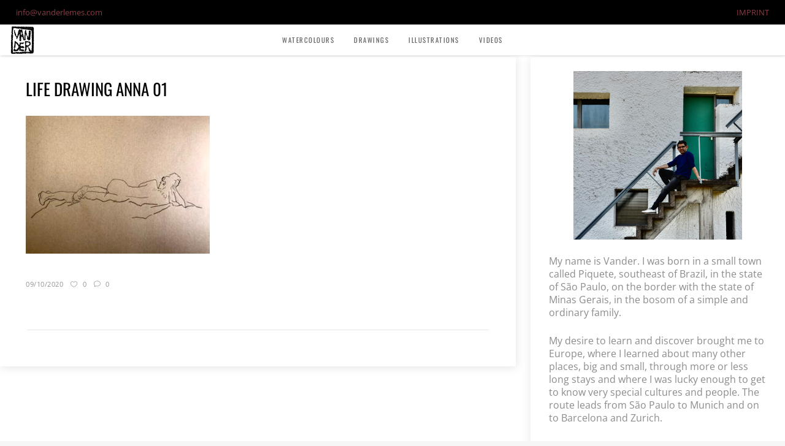

--- FILE ---
content_type: text/css
request_url: https://vanderlemes.com/wp-content/themes/flow/assets/css/style_dynamic.css?ver=1719342765
body_size: 2211
content:
/* generated in /home/clients/dc702b83084717b62f0f7f1fc052a008/sites/vanderlemes.com/wp-content/themes/flow/assets/custom-styles/general-custom-styles.php flow_elated_design_styles function */
.eltd-preload-background { background-image: url(https://vanderlemes.com/wp-content/themes/flow/assets/img/preload_pattern.png) !important;}

/* generated in /home/clients/dc702b83084717b62f0f7f1fc052a008/sites/vanderlemes.com/wp-content/themes/flow/assets/custom-styles/general-custom-styles.php flow_elated_design_styles function */
.eltd-blog-holder article .eltd-post-info > div.eltd-post-info-category, .eltd-blog-holder article.sticky .eltd-post-title a, .eltd-blog-holder article .eltd-post-info > div:not(.eltd-post-info-category):not(.eltd-blog-share) a:hover, .eltd-blog-holder.eltd-blog-single article .eltd-post-info.eltd-post-info-author, .eltd-blog-holder.eltd-blog-single article .eltd-post-info.eltd-post-info-author a, .eltd-filter-blog-holder li.eltd-active, .eltd-single-tags-holder .eltd-tags a:hover span, .eltd-blog-single-navigation .eltd-blog-navigation-info-holder a.eltd-animating span, .eltd-author-description .eltd-author-social-holder a:hover, .eltd-related-posts-holder .eltd-related-post > a:hover ~ .eltd-related-post-title > a > h6, .eltd-related-posts-holder .eltd-related-post .eltd-related-post-title a:hover h6, .eltd-blog-list-holder.eltd-image-in-box .eltd-item-info-section.eltd-category a, .eltd-blog-slide-item .eltd-blog-slide-categories, .eltd-blog-carousel-item .eltd-blog-carousel-categories, .eltd-blog-carousel.eltd-slider .eltd-blog-slide-arrow .eltd-next-icon-holder span, .eltd-blog-carousel.eltd-slider .eltd-blog-slide-arrow .eltd-prev-icon-holder span, h1 a:hover, h2 a:hover, h3 a:hover, h4 a:hover, h5 a:hover, h6 a:hover, a, p a, .eltd-blog-list-holder.eltd-image-in-box .eltd-item-info-section.eltd-category a, .eltd-blog-slide-item .eltd-blog-slide-categories, .eltd-blog-carousel-item .eltd-blog-carousel-categories, .eltd-comment .eltd-comment-info > span:hover > span, .eltd-comment .eltd-comment-info > span:hover > a, .eltd-owl-slider .owl-buttons .eltd-prev-icon-holder span, .eltd-owl-slider .owl-buttons .eltd-next-icon-holder span, .eltd-drop-down .second .inner > ul > li:hover > a, .eltd-drop-down .second .inner ul li.sub ul li:hover > a, .eltd-drop-down .wide .second .inner > ul > li > a:hover, .eltd-drop-down .wide .second .inner ul li.sub .flexslider ul li a:hover, .eltd-drop-down .wide .second ul li .flexslider ul li a:hover, .eltd-drop-down .wide .second .inner ul li.sub .flexslider.widget_flexslider .menu_recent_post_text a:hover, .eltd-header-vertical .eltd-vertical-dropdown-float .second .inner ul li a:hover, .eltd-mobile-header .eltd-mobile-nav ul > li:hover > a, .eltd-header-vertical .eltd-vertical-menu ul li.eltd-active-item a, .eltd-header-vertical .eltd-vertical-menu ul li:hover a, .eltd-mobile-header .eltd-mobile-nav ul > li.current-menu-item > a, .eltd-mobile-header .eltd-mobile-nav ul > li:hover > .mobile_arrow, .eltd-mobile-header .eltd-mobile-nav ul > li.current-menu-item > .mobile_arrow, .eltd-mobile-header .eltd-mobile-menu-opener a:hover, .eltd-message .eltd-message-inner a.eltd-close i:hover, .eltd-ordered-list ol > li:before, .eltd-icon-list-item .eltd-icon-list-icon-holder-inner i, .eltd-icon-list-item .eltd-icon-list-icon-holder-inner .font_elegant, .eltd-blog-list-holder .eltd-item-info-section > div a, .eltd-blog-list-holder .eltd-item-info-section > div:before, .eltd-blog-list-holder .eltd-item-info-section span, .eltd-btn.eltd-btn-outline, .eltd-dropcaps, .eltd-social-share-holder.eltd-list li a:hover, .eltd-section-title-outer-holder .eltd-section-title, aside.eltd-sidebar .widget ul li a:hover, footer .widget ul li a:hover, aside.eltd-sidebar .widget.widget_rss a.rsswidget, footer .widget.widget_rss a.rsswidget, aside.eltd-sidebar .widget.widget_rss li .rss-date, footer .widget.widget_rss li .rss-date, aside.eltd-sidebar .widget.widget_recent_entries span.post-date, footer .widget.widget_recent_entries span.post-date, aside.eltd-sidebar .eltd-instagram-feed.carousel .owl-buttons .eltd-prev-icon-holder span, .eltd-content-bottom .eltd-instagram-feed.carousel .owl-buttons .eltd-prev-icon-holder span, .eltd-content-bottom .eltd-instagram-feed.carousel .owl-buttons .eltd-next-icon-holder span, footer .eltd-instagram-feed.carousel .owl-buttons .eltd-prev-icon-holder span, footer .eltd-instagram-feed.carousel .owl-buttons .eltd-next-icon-holder span, .eltd-social-icon-widget-holder a:hover, .eltd-footer-inner #lang_sel a:hover, .eltd-side-menu #lang_sel a:hover, .eltd-main-menu .menu-item-language .submenu-languages a:hover, .eltd-position-right #lang_sel ul ul a:hover, .eltd-menu-area #lang_sel ul ul a:hover { color: #545454;}

/* generated in /home/clients/dc702b83084717b62f0f7f1fc052a008/sites/vanderlemes.com/wp-content/themes/flow/assets/custom-styles/general-custom-styles.php flow_elated_design_styles function */
::selection { background: #545454;}

/* generated in /home/clients/dc702b83084717b62f0f7f1fc052a008/sites/vanderlemes.com/wp-content/themes/flow/assets/custom-styles/general-custom-styles.php flow_elated_design_styles function */
::-moz-selection { background: #545454;}

/* generated in /home/clients/dc702b83084717b62f0f7f1fc052a008/sites/vanderlemes.com/wp-content/themes/flow/assets/custom-styles/general-custom-styles.php flow_elated_design_styles function */
.eltd-blog-holder:not(.eltd-blog-single) .eltd-single-post-preload-holder:not(.eltd-read-more-preload) .eltd-preload-square:before, .eltd-blog-holder:not(.eltd-blog-single) .eltd-single-post-preload-holder.eltd-read-more-preload, .eltd-blog-holder:not(.eltd-blog-single) .eltd-single-post-preload-holder.eltd-read-more-preload:before, .eltd-blog-holder:not(.eltd-blog-single) .eltd-single-post-preload-holder.eltd-read-more-preload:after, .eltd-blog-holder:not(.eltd-blog-single) .eltd-category-preload-holder, .eltd-blog-holder:not(.eltd-blog-single) .eltd-tag-preload-holder, .eltd-blog-holder:not(.eltd-blog-single) .eltd-category-preload-holder:before, .eltd-blog-holder:not(.eltd-blog-single) .eltd-tag-preload-holder:before, .eltd-blog-holder:not(.eltd-blog-single) .eltd-category-preload-holder:after, .eltd-blog-holder:not(.eltd-blog-single) .eltd-tag-preload-holder:after, .eltd-blog-holder.eltd-blog-type-expanding-tiles .eltd-blog-list-expandable-item.eltd-blei-h-1 .eltd-blog-audio-holder .mejs-container, .eltd-blog-holder.eltd-blog-type-expanding-tiles .eltd-blog-list-expandable-item.eltd-blei-h-1 .eltd-blog-audio-holder .mejs-controls, .eltd-blog-holder.eltd-blog-type-expanding-tiles .eltd-blog-list-expandable-item.eltd-blei-h-1 .eltd-post-mark, .eltd-blog-holder.eltd-blog-type-expanding-tiles .eltd-blog-list-expandable-item .eltd-blei-upper-wrapper .eltd-blei-page-title-holder, .eltd-blog-holder.eltd-blog-type-expanding-tiles .eltd-blog-list-expandable-item .slides-cover, .eltd-blog-holder.eltd-blog-type-expanding-tiles .eltd-blog-list-expandable-item .eltd-blei-link .eltd-play-button, .eltd-blog-holder.eltd-blog-type-expanding-tiles .eltd-blog-list-expandable-item .eltd-blei-link .eltd-play-button.eltd-preloading ~ .eltd-video-post-preloading, .eltd-list-loading .eltd-blog-list-preload-holder .eltd-preload-square:before, .eltd-diamond-spinner .eltd-preload-square:before, .eltd-st-loader .pulse, .eltd-st-loader .double_pulse .double-bounce1, .eltd-st-loader .double_pulse .double-bounce2, .eltd-st-loader .cube, .eltd-st-loader .rotating_cubes .cube1, .eltd-st-loader .rotating_cubes .cube2, .eltd-st-loader .wave > div, .eltd-st-loader .two_rotating_circles .dot1, .eltd-st-loader .two_rotating_circles .dot2, .eltd-st-loader .five_rotating_circles .container1 > div, .eltd-st-loader .five_rotating_circles .container2 > div, .eltd-st-loader .five_rotating_circles .container3 > div, .eltd-st-loader .lines .line1, .eltd-st-loader .lines .line2, .eltd-st-loader .lines .line3, .eltd-st-loader .lines .line4, #submit_comment, .post-password-form input[type="submit"], input.wpcf7-form-control.wpcf7-submit, .eltd-main-menu ul li:hover, .eltd-main-menu ul li.eltd-active-item, .eltd-header-vertical .eltd-vertical-dropdown-toggle .second, .eltd-header-vertical .eltd-vertical-menu > ul > li > a:before, .eltd-header-vertical .eltd-vertical-menu > ul > li > a:after, .eltd-mobile-header .eltd-mobile-nav ul ul, .eltd-title, .eltd-icon-shortcode.circle, .eltd-icon-shortcode.square, .eltd-btn.eltd-btn-solid, .eltd-load-more-btn-holder .eltd-btn-load-more, .eltd-dropcaps.eltd-square, .eltd-dropcaps.eltd-circle, .widget_eltd_search .eltd-search-holder.eltd-search-open { background-color: #545454;}

/* generated in /home/clients/dc702b83084717b62f0f7f1fc052a008/sites/vanderlemes.com/wp-content/themes/flow/assets/custom-styles/general-custom-styles.php flow_elated_design_styles function */
.eltd-blog-holder.eltd-blog-type-expanding-tiles .eltd-blog-list-expandable-item .eltd-blei-collapse:before, .eltd-blog-holder.eltd-blog-type-expanding-tiles .eltd-blog-list-expandable-item .owl-controls .owl-pagination .owl-page, .eltd-st-loader .atom .ball-1:before, .eltd-st-loader .atom .ball-2:before, .eltd-st-loader .atom .ball-3:before, .eltd-st-loader .atom .ball-4:before, .eltd-st-loader .clock .ball:before, .eltd-st-loader .mitosis .ball, .eltd-st-loader .fussion .ball, .eltd-st-loader .fussion .ball-1, .eltd-st-loader .fussion .ball-2, .eltd-st-loader .fussion .ball-3, .eltd-st-loader .fussion .ball-4, .eltd-st-loader .wave_circles .ball, .eltd-st-loader .pulse_circles .ball, #eltd-back-to-top .eltd-icon-stack, .eltd-blog-carousel .slick-dots li button, .eltd-load-more-btn-holder .eltd-btn-load-more:hover, #submit_comment:hover, .post-password-form input[type=submit]:hover, input.wpcf7-form-control.wpcf7-submit:hover, .eltd-blog-holder.eltd-blog-type-expanding-tiles .eltd-blog-list-expandable-item .eltd-blei-upper-wrapper .eltd-blei-link .eltd-play-button, .eltd-blog-holder.eltd-blog-type-expanding-tiles .eltd-blog-list-expandable-item .eltd-blei-upper-wrapper .eltd-blei-link .eltd-play-button.eltd-preloading~.eltd-video-post-preloading, .eltd-blog-holder.eltd-blog-type-expanding-tiles .eltd-blog-list-expandable-item .eltd-blei-upper-wrapper .slides-cover, .eltd-blog-holder.eltd-blog-type-expanding-tiles .eltd-blog-list-expandable-item .eltd-blei-upper-wrapper .owl-controls .owl-pagination .owl-page { background: #545454;}

/* generated in /home/clients/dc702b83084717b62f0f7f1fc052a008/sites/vanderlemes.com/wp-content/themes/flow/assets/custom-styles/general-custom-styles.php flow_elated_design_styles function */
.eltd-btn.eltd-btn-outline:not(.eltd-btn-custom-hover-bg):hover, .eltd-btn.eltd-btn-outline:not(.eltd-btn-custom-border-hover):hover { background-color: #545454!important;}

/* generated in /home/clients/dc702b83084717b62f0f7f1fc052a008/sites/vanderlemes.com/wp-content/themes/flow/assets/custom-styles/general-custom-styles.php flow_elated_design_styles function */
.eltd-blog-holder.eltd-blog-type-expanding-tiles .eltd-blog-list-expandable-item .eltd-blei-upper-wrapper.odd .eltd-featured-triangle-holder .eltd-featured-triangle , .eltd-st-loader .pulse_circles .ball, .wpcf7-form-control.wpcf7-text:focus, .wpcf7-form-control.wpcf7-number:focus, .wpcf7-form-control.wpcf7-date:focus, .wpcf7-form-control.wpcf7-textarea:focus, .wpcf7-form-control.wpcf7-select:focus, .wpcf7-form-control.wpcf7-quiz:focus, #respond textarea:focus, #respond input[type="text"]:focus, #submit_comment, .post-password-form input[type="submit"], input.wpcf7-form-control.wpcf7-submit, #submit_comment:focus, .post-password-form input[type="submit"]:focus, input.wpcf7-form-control.wpcf7-submit:focus, .eltd-btn.eltd-btn-outline { border-color: #545454;}

/* generated in /home/clients/dc702b83084717b62f0f7f1fc052a008/sites/vanderlemes.com/wp-content/themes/flow/assets/custom-styles/general-custom-styles.php flow_elated_design_styles function */
.eltd-blog-holder article.format-quote .eltd-post-text, .eltd-blog-holder article.format-link .eltd-post-text { background-color: rgba(84, 84, 84, 0.9);}

/* generated in /home/clients/dc702b83084717b62f0f7f1fc052a008/sites/vanderlemes.com/wp-content/themes/flow/assets/custom-styles/general-custom-styles.php flow_elated_design_styles function */
.eltd-blog-holder article .eltd-featured-triangle-holder .eltd-featured-triangle { border-right-color: #545454;}

/* generated in /home/clients/dc702b83084717b62f0f7f1fc052a008/sites/vanderlemes.com/wp-content/themes/flow/assets/custom-styles/general-custom-styles.php flow_elated_design_styles function */
.eltd-wrapper-inner, .eltd-content { background-color: #ffffff;}

/* generated in /home/clients/dc702b83084717b62f0f7f1fc052a008/sites/vanderlemes.com/wp-content/themes/flow/assets/custom-styles/general-custom-styles.php flow_elated_design_styles function */
::selection { background: #873f45;}

/* generated in /home/clients/dc702b83084717b62f0f7f1fc052a008/sites/vanderlemes.com/wp-content/themes/flow/assets/custom-styles/general-custom-styles.php flow_elated_design_styles function */
::-moz-selection { background: #873f45;}

/* generated in /home/clients/dc702b83084717b62f0f7f1fc052a008/sites/vanderlemes.com/wp-content/themes/flow/assets/custom-styles/general-custom-styles.php flow_elated_design_styles function */
.eltd-boxed .eltd-wrapper { background-attachment: fixed;}

/* generated in /home/clients/dc702b83084717b62f0f7f1fc052a008/sites/vanderlemes.com/wp-content/themes/flow/assets/custom-styles/general-custom-styles.php flow_elated_h1_styles function */
h1 { color: #873f45;}

/* generated in /home/clients/dc702b83084717b62f0f7f1fc052a008/sites/vanderlemes.com/wp-content/themes/flow/assets/custom-styles/general-custom-styles.php flow_elated_text_styles function */
p { font-size: 16px;}

/* generated in /home/clients/dc702b83084717b62f0f7f1fc052a008/sites/vanderlemes.com/wp-content/themes/flow/assets/custom-styles/general-custom-styles.php flow_elated_link_styles function */
a, p a { color: #873f45;}

/* generated in /home/clients/dc702b83084717b62f0f7f1fc052a008/sites/vanderlemes.com/wp-content/themes/flow/assets/custom-styles/general-custom-styles.php flow_elated_smooth_page_transition_styles function */
.eltd-st-loader .eltd-diamond-spinner .eltd-preload-square:before, .eltd-st-loader .pulse, .eltd-st-loader .double_pulse .double-bounce1, .eltd-st-loader .double_pulse .double-bounce2, .eltd-st-loader .cube, .eltd-st-loader .rotating_cubes .cube1, .eltd-st-loader .rotating_cubes .cube2, .eltd-st-loader .stripes > div, .eltd-st-loader .wave > div, .eltd-st-loader .two_rotating_circles .dot1, .eltd-st-loader .two_rotating_circles .dot2, .eltd-st-loader .five_rotating_circles .container1 > div, .eltd-st-loader .five_rotating_circles .container2 > div, .eltd-st-loader .five_rotating_circles .container3 > div, .eltd-st-loader .atom .ball-1:before, .eltd-st-loader .atom .ball-2:before, .eltd-st-loader .atom .ball-3:before, .eltd-st-loader .atom .ball-4:before, .eltd-st-loader .clock .ball:before, .eltd-st-loader .mitosis .ball, .eltd-st-loader .lines .line1, .eltd-st-loader .lines .line2, .eltd-st-loader .lines .line3, .eltd-st-loader .lines .line4, .eltd-st-loader .fussion .ball, .eltd-st-loader .fussion .ball-1, .eltd-st-loader .fussion .ball-2, .eltd-st-loader .fussion .ball-3, .eltd-st-loader .fussion .ball-4, .eltd-st-loader .wave_circles .ball, .eltd-st-loader .pulse_circles .ball { background-color: #ffffff;}

/* generated in /home/clients/dc702b83084717b62f0f7f1fc052a008/sites/vanderlemes.com/wp-content/themes/flow/framework/modules/footer/custom-styles/custom-styles.php flow_elated_set_footer_top_styles function */
footer .eltd-footer-top-holder { background-color: #f6f6f6;}

/* generated in /home/clients/dc702b83084717b62f0f7f1fc052a008/sites/vanderlemes.com/wp-content/themes/flow/framework/modules/footer/custom-styles/custom-styles.php flow_elated_set_footer_top_padding_styles function */
footer .eltd-footer-top:not(.eltd-footer-top-full) .eltd-container-inner { padding: 3% 0 1.5% 0;}

/* generated in /home/clients/dc702b83084717b62f0f7f1fc052a008/sites/vanderlemes.com/wp-content/themes/flow/framework/modules/header/custom-styles/header.php flow_elated_sticky_header_styles function */
.eltd-main-menu.eltd-sticky-nav > ul > li > a { color: #000000;}

/* generated in /home/clients/dc702b83084717b62f0f7f1fc052a008/sites/vanderlemes.com/wp-content/themes/flow/framework/modules/header/custom-styles/header.php flow_elated_sticky_header_styles function */
.eltd-main-menu.eltd-sticky-nav > ul > li:hover > a, .eltd-main-menu.eltd-sticky-nav > ul > li.eltd-active-item:hover > a, body:not(.eltd-menu-item-first-level-bg-color) .eltd-main-menu.eltd-sticky-nav > ul > li:hover > a, body:not(.eltd-menu-item-first-level-bg-color) .eltd-main-menu.eltd-sticky-nav > ul > li.eltd-active-item:hover > a { color: #000000;}



--- FILE ---
content_type: text/css
request_url: https://vanderlemes.com/wp-content/themes/flow/assets/css/style_dynamic_responsive.css?ver=1719342765
body_size: 181
content:

@media only screen and (min-width: 480px) and (max-width: 768px){
	/* generated in /home/clients/dc702b83084717b62f0f7f1fc052a008/sites/vanderlemes.com/wp-content/themes/flow/assets/custom-styles/general-custom-styles-responsive.php flow_elated_design_responsive_styles function */
.eltd-section.eltd-parallax-section-holder { height: auto !important;min-height: 400px;}

/* generated in /home/clients/dc702b83084717b62f0f7f1fc052a008/sites/vanderlemes.com/wp-content/themes/flow/assets/custom-styles/general-custom-styles-responsive.php flow_elated_text_responsive_styles function */
body, p { font-size: 14px;}

}

@media only screen and (max-width: 480px){
	/* generated in /home/clients/dc702b83084717b62f0f7f1fc052a008/sites/vanderlemes.com/wp-content/themes/flow/assets/custom-styles/general-custom-styles-responsive.php flow_elated_design_responsive_styles function */
.eltd-section.eltd-parallax-section-holder { height: auto !important;min-height: 400px;}

/* generated in /home/clients/dc702b83084717b62f0f7f1fc052a008/sites/vanderlemes.com/wp-content/themes/flow/assets/custom-styles/general-custom-styles-responsive.php flow_elated_text_responsive_styles2 function */
body, p { font-size: 12px;}

}